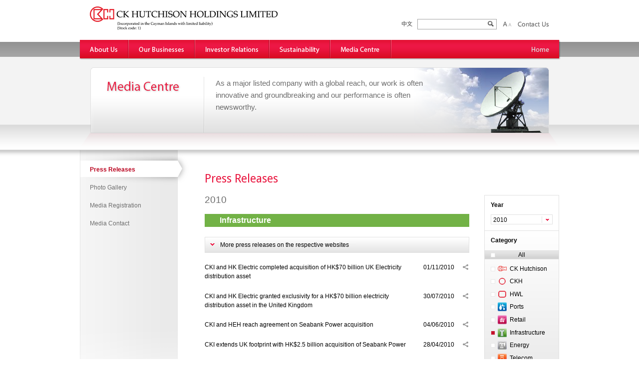

--- FILE ---
content_type: text/html; charset=utf-8
request_url: https://www.ckh.com.hk/en/media/press_releases.php?business=infrastructure&year=2010
body_size: 6694
content:

<!DOCTYPE html PUBLIC "-//W3C//DTD XHTML 1.0 Transitional//EN" "http://www.w3.org/TR/xhtml1/DTD/xhtml1-transitional.dtd">
<html xmlns="http://www.w3.org/1999/xhtml" lang="en" xml:lang="en">
<head>
<meta http-equiv="Content-Type" content="text/html; charset=utf-8" />

<title>CK Hutchison Holdings Limited - Media Centre > Press Releases</title>


<!--<meta name="viewport" content="width=device-width" />-->
<link rel="apple-touch-icon" href="https://www.ckh.com.hk/apple-touch-icon.png" />
<link rel="shortcut icon" href="/favicon.ico" type="image/x-icon">



<link href="https://www.ckh.com.hk/en/css/nav.css" rel="stylesheet" type="text/css">
<link href="https://www.ckh.com.hk/en/css/style.css?v=230721" rel="stylesheet" type="text/css">
<link href="https://www.ckh.com.hk/en/css/image_style.css" rel="stylesheet" type="text/css">
<link href="https://www.ckh.com.hk/en/css/style_print.css" rel="stylesheet" type="text/css" media="print">
<!--[if lte IE 8]>
<link href="https://www.ckh.com.hk/en/css/image_style_ie.css" rel="stylesheet" type="text/css">
<![endif]-->
<link href="https://www.ckh.com.hk/en/css/jquery.fancybox-1.3.4.css" rel="stylesheet" type="text/css">
<link href='//fonts.googleapis.com/css?family=Droid+Sans:400,700' rel='stylesheet' type='text/css'>


<script language="javascript" type="text/javascript" src="https://www.ckh.com.hk/js/jquery.min.js"></script>



<script language="javascript" type="text/javascript" src="https://www.ckh.com.hk/js/fancybox/jquery.easing-1.3.pack.js"></script>
<script language="javascript" type="text/javascript" src="https://www.ckh.com.hk/js/fancybox/jquery.mousewheel-3.0.4.pack.js"></script>
<script language="javascript" type="text/javascript" src="https://www.ckh.com.hk/js/fancybox/jquery.fancybox-1.3.4.js"></script>

<script language="javascript" type="text/javascript" src="https://www.ckh.com.hk/js/jquery-ui.min.js"></script>
<script language="javascript" type="text/javascript" src="https://www.ckh.com.hk/js/jquery.cycle.all.js"></script>
<script language="javascript" type="text/javascript" src="https://www.ckh.com.hk/js/jquery.touchwipe.min.js"></script>
<script language="javascript" type="text/javascript" src="https://www.ckh.com.hk/js/jquery.rightClick.js"></script>
<script src="https://apicorp.irasia.com/share/v1/share.js?key=f77b74430ee8"></script>
<script language="javascript" type="text/javascript" src="https://www.ckh.com.hk/js/common.js?v=230721"></script>





<script language="javascript" type="text/javascript">

var mainSection = "media";
var subSection = "press_releases";
var subSubSection = "";

</script>


                              <script>!function(e){var n="https://s.go-mpulse.net/boomerang/";if("False"=="True")e.BOOMR_config=e.BOOMR_config||{},e.BOOMR_config.PageParams=e.BOOMR_config.PageParams||{},e.BOOMR_config.PageParams.pci=!0,n="https://s2.go-mpulse.net/boomerang/";if(window.BOOMR_API_key="SSBFB-EBTTD-YK482-27HY6-NGBYP",function(){function e(){if(!o){var e=document.createElement("script");e.id="boomr-scr-as",e.src=window.BOOMR.url,e.async=!0,i.parentNode.appendChild(e),o=!0}}function t(e){o=!0;var n,t,a,r,d=document,O=window;if(window.BOOMR.snippetMethod=e?"if":"i",t=function(e,n){var t=d.createElement("script");t.id=n||"boomr-if-as",t.src=window.BOOMR.url,BOOMR_lstart=(new Date).getTime(),e=e||d.body,e.appendChild(t)},!window.addEventListener&&window.attachEvent&&navigator.userAgent.match(/MSIE [67]\./))return window.BOOMR.snippetMethod="s",void t(i.parentNode,"boomr-async");a=document.createElement("IFRAME"),a.src="about:blank",a.title="",a.role="presentation",a.loading="eager",r=(a.frameElement||a).style,r.width=0,r.height=0,r.border=0,r.display="none",i.parentNode.appendChild(a);try{O=a.contentWindow,d=O.document.open()}catch(_){n=document.domain,a.src="javascript:var d=document.open();d.domain='"+n+"';void(0);",O=a.contentWindow,d=O.document.open()}if(n)d._boomrl=function(){this.domain=n,t()},d.write("<bo"+"dy onload='document._boomrl();'>");else if(O._boomrl=function(){t()},O.addEventListener)O.addEventListener("load",O._boomrl,!1);else if(O.attachEvent)O.attachEvent("onload",O._boomrl);d.close()}function a(e){window.BOOMR_onload=e&&e.timeStamp||(new Date).getTime()}if(!window.BOOMR||!window.BOOMR.version&&!window.BOOMR.snippetExecuted){window.BOOMR=window.BOOMR||{},window.BOOMR.snippetStart=(new Date).getTime(),window.BOOMR.snippetExecuted=!0,window.BOOMR.snippetVersion=12,window.BOOMR.url=n+"SSBFB-EBTTD-YK482-27HY6-NGBYP";var i=document.currentScript||document.getElementsByTagName("script")[0],o=!1,r=document.createElement("link");if(r.relList&&"function"==typeof r.relList.supports&&r.relList.supports("preload")&&"as"in r)window.BOOMR.snippetMethod="p",r.href=window.BOOMR.url,r.rel="preload",r.as="script",r.addEventListener("load",e),r.addEventListener("error",function(){t(!0)}),setTimeout(function(){if(!o)t(!0)},3e3),BOOMR_lstart=(new Date).getTime(),i.parentNode.appendChild(r);else t(!1);if(window.addEventListener)window.addEventListener("load",a,!1);else if(window.attachEvent)window.attachEvent("onload",a)}}(),"".length>0)if(e&&"performance"in e&&e.performance&&"function"==typeof e.performance.setResourceTimingBufferSize)e.performance.setResourceTimingBufferSize();!function(){if(BOOMR=e.BOOMR||{},BOOMR.plugins=BOOMR.plugins||{},!BOOMR.plugins.AK){var n=""=="true"?1:0,t="",a="amiz2ttio665s2luxdiq-f-06fba26b2-clientnsv4-s.akamaihd.net",i="false"=="true"?2:1,o={"ak.v":"39","ak.cp":"1559572","ak.ai":parseInt("992760",10),"ak.ol":"0","ak.cr":11,"ak.ipv":4,"ak.proto":"h2","ak.rid":"1050352f","ak.r":35417,"ak.a2":n,"ak.m":"dscb","ak.n":"essl","ak.bpcip":"3.17.157.0","ak.cport":54556,"ak.gh":"104.119.189.205","ak.quicv":"","ak.tlsv":"tls1.3","ak.0rtt":"","ak.0rtt.ed":"","ak.csrc":"-","ak.acc":"","ak.t":"1769257169","ak.ak":"hOBiQwZUYzCg5VSAfCLimQ==aG8d90rl85mcIoubTymmv1tM5YpYZa4UJjWkmrqB13Hyhf5J3IOFPFW0weuKJRX/J3l7Ie3HROTyOz4S8/JN8VrWk6ndEhK47QGIocINpzEfj3yfw5SL+uEzAEFHoDXDEAkW8sAw/JsUYbINUwhz1T4KhsxKZ4Q88n6GNqbEZcfDoLNziq6eMtkwi9JcgJy7Drhb9fEzajebcw+FEnVHgUv9pUXQUW1hbJnrYGOHLQdk/Kj+E2+Tr2gcT2FljVR+ydNYCZfnl+/bAvwKMClVGOB4iuHqNXVLSTuq1qAqG0SO73My5cervn+yOa2ND6gRfAVnedpFNGdvTi9zUh4m9mY2iW6VUqgxC90wZj3WXhCkfVSnzzWsDbjKGV5kzx45kAScDqAE4NcRmpGN+sTH1hlmnt5Rv38EwJUhbXMyf3Y=","ak.pv":"39","ak.dpoabenc":"","ak.tf":i};if(""!==t)o["ak.ruds"]=t;var r={i:!1,av:function(n){var t="http.initiator";if(n&&(!n[t]||"spa_hard"===n[t]))o["ak.feo"]=void 0!==e.aFeoApplied?1:0,BOOMR.addVar(o)},rv:function(){var e=["ak.bpcip","ak.cport","ak.cr","ak.csrc","ak.gh","ak.ipv","ak.m","ak.n","ak.ol","ak.proto","ak.quicv","ak.tlsv","ak.0rtt","ak.0rtt.ed","ak.r","ak.acc","ak.t","ak.tf"];BOOMR.removeVar(e)}};BOOMR.plugins.AK={akVars:o,akDNSPreFetchDomain:a,init:function(){if(!r.i){var e=BOOMR.subscribe;e("before_beacon",r.av,null,null),e("onbeacon",r.rv,null,null),r.i=!0}return this},is_complete:function(){return!0}}}}()}(window);</script></head>
<body>

	<!-- header -->
	    <div id="header" class="siteFull">
        <div class="siteInside">
            <div href="/en/global/home.php" id="logo" title="CK Hutchison Holdings Limited"></div>
            <div id="globalFunction">
                <a href="javascript:;" id="langBtn_tc" title="中文"></a>
                <div id="globalSearch">
                    <form action="/en/global/search.php" method="get">
                        <input type="text" name="q" id="q" style="*float:left" />
                        <input type="submit" value=" " />
                    </form>
                </div>
                <a href="javascript:;" id="zoom_in_btn" title="Zoom in"></a>
                <a href="javascript:;" id="zoom_out_btn" title="Zoom out"></a>
                <!--<a href="javascript:;" id="function_btn" title="Function"></a>-->
                <a href="/en/global/contact.php" id="contact_btn" title="Contact Us"></a>
            </div>
        </div>
    </div>	<!-- nav -->
	<div id="navArea" class="siteFull">
		<div class="siteInside">
			<div id="printNav"></div>

			<a href="/en/global/home.php" id="nav_home" title="Home"></a>
			<ul id="nav">
					<li><a href="/en/about/" id="nav_about" title="About Us">About Us</a>
					<ul class="pulldownlayer" id="pulldownlayer_about">
						<li class="mainNavTitle"><a href="/en/about/" title="About Us" id="nav_hl_about" class="subNavLink"></a></li>
						<li class="subNavTop"></li>
						<li><a href="/en/about/overview.php" id="subMainNav_overview" title="Overview" class="subNavItem">Overview</a></li>
						<li><a href="/en/about/structure.php" id="subMainNav_structure" title="Group Listed Companies" class="subNavItem">Group Listed Companies</a></li>
						<li><a href="/en/about/senior_advisor.php" id="subMainNav_senior_advisor" title="Senior Advisor" class="subNavItem">Senior Advisor</a></li>
						<li><a href="/en/about/directors.php" id="subMainNav_directors" title="Board of Directors" class="subNavItem">Board of Directors</a></li>
						<li><a href="/en/about/governance.php" id="subMainNav_governance" title="Corporate Governance" class="subNavItem">Corporate Governance</a></li>
						<li><a href="/en/about/milestones.php" id="subMainNav_milestones" title="Milestones" class="subNavItem">Milestones</a></li>
						<li><a href="/en/about/journal.php" id="subMainNav_journal" title="Journal" class="subNavItem">Journal</a></li>
						<li><a href="/en/about/career.php" id="subMainNav_career" title="Careers" class="subNavItem">Careers</a></li>
						<li class="subNavBottom"></li>
					</ul>
				</li>
				<li><a href="/en/businesses/" id="nav_businesses" title="Our Businesses">Our Businesses</a>
					<ul class="pulldownlayer" id="pulldownlayer_businesses">
						<li class="mainNavTitle"><a href="/en/businesses/" title="Our Businesses" id="nav_hl_businesses" class="subNavLink"></a></li>
						<li class="subNavTop"></li>
						<li><a href="/en/businesses/port.php" id="subMainNav_port" title="Ports and Related Services" class="subNavItem">Ports and Related Services</a></li>
						<li><a href="/en/businesses/retail.php" id="subMainNav_retail" title="Retail" class="subNavItem">Retail</a></li>
						<li><a href="/en/businesses/infrastructure.php" id="subMainNav_infrastructure" title="Infrastructure" class="subNavItem">Infrastructure</a></li>
						<li><a href="/en/businesses/telecommunications.php" id="subMainNav_telecommunications" title="Telecommunications" class="subNavItem">Telecommunications</a></li>
						<li><a href="/en/businesses/others.php" id="subMainNav_others" title="Finance & Investments and Others" class="subNavItem">Finance & Investments and Others</a></li>
						<li class="subNavBottom"></li>
					</ul>
				</li>
				<li><a href="/en/ir/" id="nav_ir" title="Investor Relations">Investor Relations</a>
					<ul class="pulldownlayer" id="pulldownlayer_ir">
						<li class="mainNavTitle"><a href="/en/ir/" title="Investor Relations" id="nav_hl_ir" class="subNavLink"></a></li>
						<li class="subNavTop"></li>
						<li><a href="/en/ir/share.php" id="subMainNav_share" title="Share Price" class="subNavItem">Share Price</a></li>
						<li><a href="/en/ir/finhigh.php" id="subMainNav_finhigh" title="Financial Highlights" class="subNavItem">Financial Highlights</a></li>
						<li><a href="/en/ir/annual.php" id="subMainNav_annual" title="Annual Reports" class="subNavItem">Annual Reports</a></li>
						<li><a href="/en/ir/interim.php" id="subMainNav_interim" title="Interim Reports" class="subNavItem">Interim Reports</a></li>
						<li><a href="/en/ir/announcements.php" id="subMainNav_announcements" title="Announcements & Circulars - CK Hutchison" class="subNavItem">Announcements & Circulars - CK Hutchison</a></li>
						<li><a href="/en/ir/announcements_group.php" id="subMainNav_announcements_group" title="Announcements & Circulars - Group Companies" class="subNavItem">Announcements & Circulars - Group Companies</a></li>
						<li><a href="/en/ir/shareholder_info.php" id="subMainNav_shareholder_info" title="Shareholder Information" class="subNavItem">Shareholder Information</a></li>
						<li><a href="/en/ir/bond.php" id="subMainNav_bond" title="Bond Issuers" class="subNavItem">Bond Issuers</a></li>
						<li><a href="/en/ir/sff.php" id="subMainNav_sff" title="Sustainable Finance" class="subNavItem">Sustainable Finance</a></li>
						<li><a href="/en/ir/presentation.php" id="subMainNav_presentation" title="IR Presentation" class="subNavItem">IR Presentation</a></li>
						<li><a href="/en/ir/calendar.php" id="subMainNav_calendar" title="Financial Calendar" class="subNavItem">Financial Calendar</a></li>
						<li><a href="/en/ir/riskfactors.php" id="subMainNav_riskfactors" title="Risk Factors" class="subNavItem">Risk Factors</a></li>
						<li><a href="/en/ir/ircontact.php" id="subMainNav_ircontact" title="Investor Contact" class="subNavItem">Investor Contact</a></li>
						<li><a href="/en/ir/registration.php" id="subMainNav_registration" title="Investor Registration" class="subNavItem">Investor Registration</a></li>
						<li class="subNavBottom"></li>
					</ul>
				</li>
				<li><a href="/en/esg/" id="nav_esg" title="Sustainability">Sustainability</a>
					<ul class="pulldownlayer" id="pulldownlayer_esg">
						<li class="mainNavTitle"><a href="/en/esg/" title="Sustainability" id="nav_hl_esg" class="subNavLink"></a></li>
						<li class="subNavTop"></li>
						<li><a href="/en/esg/esg_message.php" id="subMainNav_esg_message" title="Message from the Chairman" class="subNavItem">Message from the Chairman</a></li>
						<li><a href="/en/esg/esg_policies.php" id="subMainNav_esg_policies" title="Sustainability Policies" class="subNavItem">Sustainability Policies</a></li>
						<li><a href="/en/esg/esg_sustainability-report.php" id="subMainNav_esg_sustainability-report" title="Sustainability Reports" class="subNavItem">Sustainability Reports</a></li>
						<li><a href="/en/esg/other_sustainability_disclosures.php" id="subMainNav_other_sustainability_disclosures" title="Other Sustainability Disclosures" class="subNavItem">Other Sustainability Disclosures</a></li>
						<li><a href="/en/esg/sustainability_contact.php" id="subMainNav_sustainability_contact" title="Sustainability Contact" class="subNavItem">Sustainability Contact</a></li>
						<li class="subNavBottom"></li>
					</ul>
				</li>
				<li><a href="/en/media/" id="nav_media" title="Media Centre">Media Centre</a>
					<ul class="pulldownlayer" id="pulldownlayer_media">
						<li class="mainNavTitle"><a href="/en/media/" title="Media Centre" id="nav_hl_media" class="subNavLink"></a></li>
						<li class="subNavTop"></li>
						<li><a href="/en/media/press_releases.php" id="subMainNav_press_releases" title="Press Releases" class="subNavItem">Press Releases</a></li>
						<li><a href="/en/media/photo.php" id="subMainNav_photo" title="Photo Gallery" class="subNavItem">Photo Gallery</a></li>
						<li><a href="/en/media/media_registration.php" id="subMainNav_media_registration" title="Media Registration" class="subNavItem">Media Registration</a></li>
						<li><a href="/en/media/contact.php" id="subMainNav_contact" title="Media Contact" class="subNavItem">Media Contact</a></li>
						<li class="subNavBottom"></li>
					</ul>
				</li>
			</ul>
		</div>
	</div>

    <!-- banner -->
	<div id="banner" class="siteFull">
		<div class="siteInside" id="bannar_media">
			<div class="customBannerArea" style="background-image:url(/upload/images/en/banner/media_1_photo.png)">
				<div class="bannerRight">
					<div class="bannerArea">
						<span>As a major listed company with a global reach, our work is often innovative and groundbreaking and our performance is often newsworthy.</span>
					</div>
				</div>
			</div>
		</div>
	</div>
	<!-- mainArea -->

	<div id="mainArea" class="siteFull">
		<div class="shadow"></div>
		<div class="siteInside">
			<!-- subNav -->
			<div id="subNavArea">
				<div id="subNavHighlight">
					<a href="/en/media/press_releases.php" id="subNav_press_releases">Press Releases</a>
					<a href="/en/media/photo.php" id="subNav_photo">Photo Gallery</a>
					<a href="/en/media/media_registration.php" id="subNav_media_registration">Media Registration</a>
					<a href="/en/media/contact.php" id="subNav_contact">Media Contact</a>
				</div>
			</div>

			<!-- Content Area -->
			<div class="contentArea">


﻿						
							<div class="sectionTitle">Press Releases</div>
							<div class="relatedTopicArea">

<div class="relatedYear" style="border-bottom:none; margin-bottom:0;">
	<div class="title">Year</div>
    	<select onchange="window.location.href='/en/media/press_releases.php?business=infrastructure&year='+this.value" class="special">
		<option value="2025">2025</option><option value="2024">2024</option><option value="2023">2023</option><option value="2022">2022</option><option value="2021">2021</option><option value="2020">2020</option><option value="2019">2019</option><option value="2018">2018</option><option value="2017">2017</option><option value="2016">2016</option><option value="2015">2015</option><option value="2014">2014</option><option value="2013">2013</option><option value="2012">2012</option><option value="2011">2011</option><option value="2010" selected="selected">2010</option><option value="2009">2009</option><option value="2008">2008</option><option value="2007">2007</option><option value="2006">2006</option><option value="2005">2005</option><option value="2004">2004</option><option value="2003">2003</option><option value="2002">2002</option><option value="2001">2001</option><option value="2000">2000</option><option value="1999">1999</option>	</select>
</div>

<div class="relatedTopic categroyLinks">
	<div class="title">Category</div>
	<div class="allBtnBg">
		<a href="/en/media/press_releases.php?business=all&year=2010" class="allBtn ">All</a>
	</div>
	
	<a href="/en/media/press_releases.php?business=corporate&year=2010" class=""><div class="mediaLinkIcon mediaLinkIcon_corporate"></div>CK Hutchison</a><a href="/en/media/press_releases.php?business=ckh&year=2010" class=""><div class="mediaLinkIcon mediaLinkIcon_ckh"></div>CKH</a><a href="/en/media/press_releases.php?business=hwl&year=2010" class=""><div class="mediaLinkIcon mediaLinkIcon_hwl"></div>HWL</a><a href="/en/media/press_releases.php?business=port&year=2010" class=""><div class="mediaLinkIcon mediaLinkIcon_port"></div>Ports</a><a href="/en/media/press_releases.php?business=retail&year=2010" class=""><div class="mediaLinkIcon mediaLinkIcon_retail"></div>Retail</a><a href="/en/media/press_releases.php?business=infrastructure&year=2010" class="current"><div class="mediaLinkIcon mediaLinkIcon_infrastructure"></div>Infrastructure</a><a href="/en/media/press_releases.php?business=energy&year=2010" class=""><div class="mediaLinkIcon mediaLinkIcon_energy"></div>Energy</a><a href="/en/media/press_releases.php?business=telecommunications&year=2010" class=""><div class="mediaLinkIcon mediaLinkIcon_telecommunications"></div>Telecom</a><a href="/en/media/press_releases.php?business=others&year=2010" class=""><div class="mediaLinkIcon mediaLinkIcon_others"></div>Finance & Investments</a><a href="/en/media/press_releases.php?business=foundation&year=2010" class=""><div class="mediaLinkIcon mediaLinkIcon_foundation"></div>LKSF</a>
</div>




	<div class="relatedTopic" style="min-height:100px">
                        <div class="title">Note</div>
                        <a href="http://www.adobe.com/products/acrobat/readstep2.html" target="_blank" class="acrobatNote">Download the latest "Acrobat Reader" to view the PDF.</a>
                    </div>



        


							</div>
                
                <div class="width_530">





                    <div class="subTitle">2010</div>

                	                    
                    <div class="pressBusinessTitle pressBusinessTitle_infrastructure">Infrastructure</div>
                    
                                        
                    <div class="contentBox contentBoxMargin">
                    	<div class="contentBoxClickTitle accordionToggleTitle" id="accordionToggleParent_corporate">More press releases on the respective websites</div>
                        <div class="contentBoxBg accordionToggleContent" id="accordionToggleChild_corporate">
							<div style="padding: 0 20px 10px 27px;">
                            <table cellpadding="0" cellspacing="0" width="100%">
                            	<tr>
                                	<td>
                                    	<a href="http://www.cki.com.hk" target="_blank" class="companyLink" style="background-image:url(/upload/en/ir/announcement_group/cki_logo.gif)">Cheung Kong Infrastructure Holdings Limited</a>

                                    </td>
                                    <td style="border-right:1px solid #E1E1E1">&nbsp;&nbsp;&nbsp;&nbsp;</td>
                                    <td>&nbsp;&nbsp;&nbsp;&nbsp;</td>
                                    <td>
                                    	<a href="https://www.powerassets.com/en/media-resources/press-releases" target="_blank" class="companyLink" style="background-image:url(/upload/en/ir/announcement_group/pa_logo.gif)">Power Assets Holdings Limited</a>
                                    	<a href="https://www.hkelectric.com/en/media-resources" target="_blank" class="companyLink" style="background-image:url(/upload/en/ir/announcement_group/hkei_logo.gif)">HK Electric Investments and HK Electric Investments Limited</a>
                                    </td>
                                </tr>
                            </table>
                            </div>
                            
                            <div class="clear"></div>
                        </div>
                    </div>
                    
                    

                    <div class="pdfItems">
                    	
												


							<div class="pdfShare"><a href="javascript:;" class="addthis_button shareIcon" title="Share" data-url="http://www.ckh.com.hk/upload/attachments/en/pr/2253_eng.pdf" data-title="CK Hutchison Holdings Limited Press Releases" addthis:description="">&nbsp;</a></div>
                            <div class="pdfDate">01/11/2010</div>
                            <div class="pdfTitle"><a href="/upload/attachments/en/pr/2253_eng.pdf" target="_blank" class="newsLink">CKI and HK Electric completed acquisition of HK$70 billion UK Electricity distribution asset</a></div>
                            <div class="clear"></div>
                        </div>

                    <div class="pdfItems">
                    	
												


							<div class="pdfShare"><a href="javascript:;" class="addthis_button shareIcon" title="Share" data-url="http://www.ckh.com.hk/upload/attachments/en/pr/2236_eng.pdf" data-title="CK Hutchison Holdings Limited Press Releases" addthis:description="">&nbsp;</a></div>
                            <div class="pdfDate">30/07/2010</div>
                            <div class="pdfTitle"><a href="/upload/attachments/en/pr/2236_eng.pdf" target="_blank" class="newsLink">CKI and HK Electric granted exclusivity for a HK$70 billion electricity distribution asset in the United Kingdom</a></div>
                            <div class="clear"></div>
                        </div>

                    <div class="pdfItems">
                    	
												


							<div class="pdfShare"><a href="javascript:;" class="addthis_button shareIcon" title="Share" data-url="http://www.ckh.com.hk/upload/attachments/en/pr/2227_eng.pdf" data-title="CK Hutchison Holdings Limited Press Releases" addthis:description="">&nbsp;</a></div>
                            <div class="pdfDate">04/06/2010</div>
                            <div class="pdfTitle"><a href="/upload/attachments/en/pr/2227_eng.pdf" target="_blank" class="newsLink">CKI and HEH reach agreement on Seabank Power acquisition</a></div>
                            <div class="clear"></div>
                        </div>

                    <div class="pdfItems">
                    	
												


							<div class="pdfShare"><a href="javascript:;" class="addthis_button shareIcon" title="Share" data-url="http://www.ckh.com.hk/upload/attachments/en/pr/2181_eng.pdf" data-title="CK Hutchison Holdings Limited Press Releases" addthis:description="">&nbsp;</a></div>
                            <div class="pdfDate">28/04/2010</div>
                            <div class="pdfTitle"><a href="/upload/attachments/en/pr/2181_eng.pdf" target="_blank" class="newsLink">CKI extends UK footprint with HK$2.5 billion acquisition of Seabank Power</a></div>
                            <div class="clear"></div>
                        </div>

                    <div class="pdfItems">
                    	
												


							<div class="pdfShare"><a href="javascript:;" class="addthis_button shareIcon" title="Share" data-url="http://www.ckh.com.hk/upload/attachments/en/pr/2173_eng.pdf" data-title="CK Hutchison Holdings Limited Press Releases" addthis:description="">&nbsp;</a></div>
                            <div class="pdfDate">04/03/2010</div>
                            <div class="pdfTitle"><a href="/upload/attachments/en/pr/2173_eng.pdf" target="_blank" class="newsLink">Hongkong Electric Holdings Limited - 2009 annual results; chairman's statement</a></div>
                            <div class="clear"></div>
                        </div>

                    <div class="pdfItems">
                    	
												


							<div class="pdfShare"><a href="javascript:;" class="addthis_button shareIcon" title="Share" data-url="http://www.ckh.com.hk/upload/attachments/en/pr/2172_eng.pdf" data-title="CK Hutchison Holdings Limited Press Releases" addthis:description="">&nbsp;</a></div>
                            <div class="pdfDate">04/03/2010</div>
                            <div class="pdfTitle"><a href="/upload/attachments/en/pr/2172_eng.pdf" target="_blank" class="newsLink">Cheung Kong Infrastructure Holdings Limited - the chairman's letter for 2009</a></div>
                            <div class="clear"></div>
                        </div>


                        
                    
                    









                    
                    <div class="back2Top">&nbsp;</div>
                </div>


				<div class="clear"></div>
			</div>
			
			<div class="clear"></div>

		</div>
	</div>
	
	<!-- sitemap -->
	<div id="sitemap" class="siteFull">
		<div class="siteInside">

			<div id="sitemap_about" class="section">
				<div class="title"></div>
				<a href="/en/about/overview.php">Overview</a>
				<a href="/en/about/structure.php">Group Listed Companies</a>
				<a href="/en/about/senior_advisor.php">Senior Advisor</a>
				<a href="/en/about/directors.php">Board of Directors</a>
				<a href="/en/about/governance.php">Corporate Governance</a>
				<a href="/en/about/milestones.php">Milestones</a>
				<a href="/en/about/journal.php">Journal</a>
				<a href="/en/about/career.php">Careers</a>
			</div>
			<div id="sitemap_businesses" class="section">
				<div class="title"></div>
				<a href="/en/businesses/port.php">Ports and Related Services</a>
				<a href="/en/businesses/retail.php">Retail</a>
				<a href="/en/businesses/infrastructure.php">Infrastructure</a>
				<a href="/en/businesses/telecommunications.php">Telecommunications</a>
				<a href="/en/businesses/others.php">Finance & Investments and Others</a>
			</div>
			<div id="sitemap_ir" class="section">
				<div class="title"></div>
				<a href="/en/ir/share.php">Share Price</a>
				<a href="/en/ir/finhigh.php">Financial Highlights</a>
				<a href="/en/ir/annual.php">Annual Reports</a>
				<a href="/en/ir/interim.php">Interim Reports</a>
				<a href="/en/ir/announcements.php">Announcements & Circulars - CK Hutchison</a>
				<a href="/en/ir/announcements_group.php">Announcements & Circulars - Group Companies</a>
				<a href="/en/ir/shareholder_info.php">Shareholder Information</a>
				<a href="/en/ir/bond.php">Bond Issuers</a>
				<a href="/en/ir/sff.php">Sustainable Finance</a>
				<a href="/en/ir/presentation.php">IR Presentation</a>
				<a href="/en/ir/calendar.php">Financial Calendar</a>
				<a href="/en/ir/riskfactors.php">Risk Factors</a>
				<a href="/en/ir/ircontact.php">Investor Contact</a>
				<a href="/en/ir/registration.php">Investor Registration</a>
			</div>
			<div id="sitemap_esg" class="section">
				<div class="title"></div>
				<a href="/en/esg/esg_message.php">Message from the Chairman</a>
				<a href="/en/esg/esg_policies.php">Sustainability Policies</a>
				<a href="/en/esg/esg_sustainability-report.php">Sustainability Reports</a>
				<a href="/en/esg/other_sustainability_disclosures.php">Other Sustainability Disclosures</a>
				<a href="/en/esg/sustainability_contact.php">Sustainability Contact</a>
			</div>
			<div id="sitemap_media" class="section">
				<div class="title"></div>
				<a href="/en/media/press_releases.php">Press Releases</a>
				<a href="/en/media/photo.php">Photo Gallery</a>
				<a href="/en/media/media_registration.php">Media Registration</a>
				<a href="/en/media/contact.php">Media Contact</a>
			</div>
			<div class="tools" style="display: block;">
				<div class="title"></div>
				<a href="javascript:;" id="rsspage">RSS Feeds</a>
				<a href="javascript:;" id="globalBookmark" class="mobileHide">Add to Favourites</a>
				<a href="https://www.ckh.com.hk/en/media/press_releases.php?business=infrastructure&year=2010&print=Y" target="_blank">Print this Page</a>
				<a href="javascript:;" id="sharepage" class="addthis_button">Share this Page</a>
			</div>
		
			<div class="clear"></div>
		</div>
	</div>

	<!-- footer -->
	<div id="footer" class="siteFull">
    <div class="siteInside">
    	<!--<a href="/en/global/disclaimer.php">Disclaimer</a> &nbsp;  --><a href="/en/global/privacy.php">Privacy Policy</a> &nbsp; <a href="/en/global/tnc.php">Terms and Conditions</a> &nbsp; <a href="/en/global/sitemap.php">Sitemap</a><br>
        <a href="/en/global/copyright.php">CK Hutchison Holdings Limited 長江和記實業有限公司 (Incorporated in the Cayman Islands with limited liability). &nbsp; Copyright 2026 &nbsp; All rights reserved.</a> 
    </div>
</div>
</div>
</body>
</html>